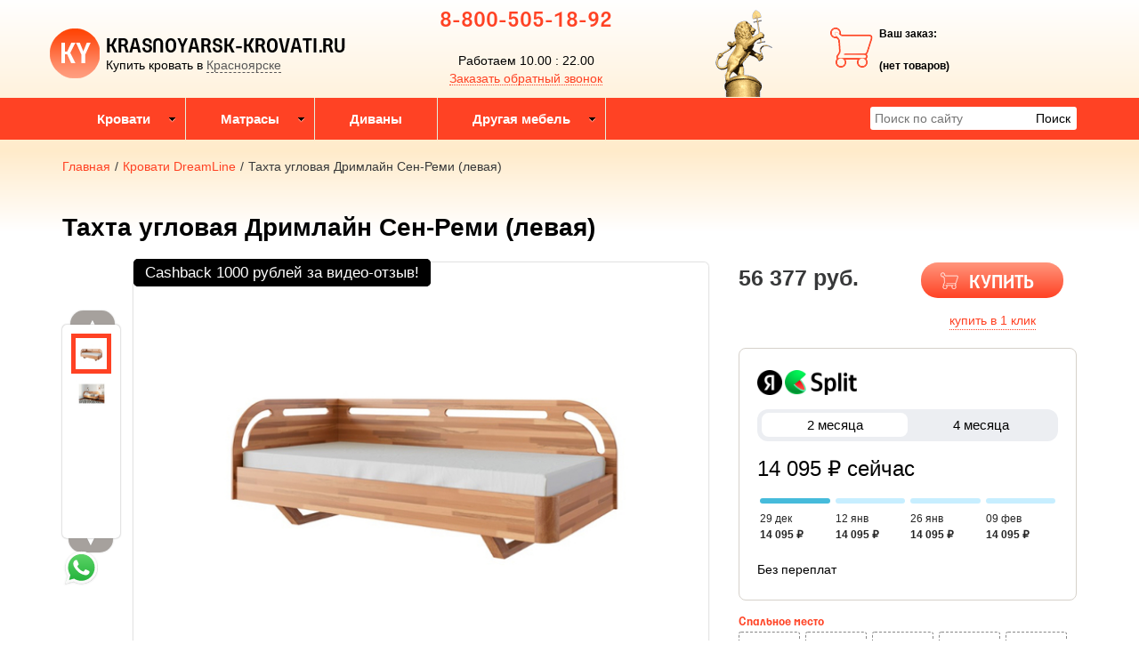

--- FILE ---
content_type: text/html; charset=utf-8
request_url: https://krasnoyarsk-krovati.ru/product/tahta-uglovaya-drimlajn-sen-remi-bokovaya-spinka-levaya
body_size: 18227
content:

<!DOCTYPE html>
<html lang="ru-RU">
<head>
    <meta charset="utf-8">
    <meta http-equiv="X-UA-Compatible" content="IE=edge">
    <meta name="viewport" content="width=device-width, initial-scale=1, maximum-scale=1, user-scalable=no">

    <meta name="csrf-param" content="_csrf-frontend">
<meta name="csrf-token" content="VBemN-mO7KSOfyHUA4cg-Yyfb3GGNxEtCP7IOjEcMyM3f-UEoPrc6t05R4VN0HbB1K9YJvJVI1pKrKJ-dEZERw==">
    <title>Тахта угловая Дримлайн Сен-Реми (левая)  купить по низкой цене в интернет-магазине в Красноярске. Доставка, скидки, отзывы</title>
    <link rel="icon" href="/favicon.ico" type="image/x-icon">
    <link rel="shortcut icon" href="/favicon.ico" type="image/x-icon">

            <link rel="canonical" href="/product/tahta-uglovaya-drimlajn-sen-remi-bokovaya-spinka-levaya"/>
    
    <meta name="google-site-verification" content="X6mzl0CWy0jXH6qYJyktx4XMBe6rYq2ylKdyCARvH4A"/>
    <meta name='yandex-verification' content="f2d0f42ebc5b081b"/>

    <script type="text/javascript">
        var agreementUrl = '';
    </script>

    <meta name="description" content="Интернет-магазин KRASNOYARSK-KROVATI.RU предлагает ✅ Тахта угловая Дримлайн Сен-Реми (левая) . Быстрая доставка с оплатой при получении в Красноярске и в регионах России.  📞 8-800-505-18-92">
<meta name="keywords" content="Кровати в Красноярске, купить кровать в Красноярске, односпальные кровати в Красноярске.">
<meta property="og:type" content="website">
<meta property="og:url" content="https://krasnoyarsk-krovati.ru/product/tahta-uglovaya-drimlajn-sen-remi-bokovaya-spinka-levaya/">
<meta property="og:image" content="https://krasnoyarsk-krovati.ru/images/og/39a54234db510590aaa3ef2f7894176bf9e51fa5.jpg">
<meta property="og:image:width" content="1200">
<meta property="og:image:height" content="630">
<meta property="og:title" content="Тахта угловая Дримлайн Сен-Реми (левая)  купить по низкой цене в интернет-магазине в Красноярске. Доставка, скидки, отзывы">
<meta property="og:description" content="Интернет-магазин KRASNOYARSK-KROVATI.RU предлагает ✅ Тахта угловая Дримлайн Сен-Реми (левая) . Быстрая доставка с оплатой при получении в Красноярске и в регионах России.  📞 8-800-505-18-92">
<meta property="og:image:secure_url" content="https://krasnoyarsk-krovati.ru/images/og/39a54234db510590aaa3ef2f7894176bf9e51fa5.jpg">
<link href="/assets/css-compress/322503678e296acc1d5aea618dfc13d6.css?v=1739104824" rel="stylesheet">
<script src="/assets/js-compress/f68dae6a74e8a73e4686c74487148d02.js?v=1739103283"></script>
<script>var yandexGoalParams={"ya_goal_id":null,"ya_goal_call_form":null,"ya_goal_one_click_order":null};</script></head>
<body>

<a title="Наверх" class="scrollup"></a>
<div class="overlay"></div>

<div class="container-fluid">
    <div class="row">
        
<div class="cities_modal_wrapper">
    <div class="mask"></div>

    <div class="cities_body">
        <div class="cities_header">
            Выберите ваш город

            <a href="#" class="close_cities_modal cities_x">X</a>
        </div>

        <hr>

        <div class="cities_content">
            <div class="row">
                <div class="col-md-6 col-sm-6"><div>
    <span data-name="Красноярске" data-cookie="krasnoyarsk" data-user-ip="3.147.81.186"
          class="select_city selected city-active">
        Красноярск    </span>
</div></div>
                <div class="col-md-6 col-sm-6"></div>
            </div>
        </div>
    </div>
</div>
<div class="header-bg"></div>

<div class="visible-xs-block visible-sm-block header_mobile col-md-12 padding-left-0">
    <div class="mobile-header-menu">
        <span class="hamburger-btn-menu js-open-mobile-sidebar" data-active-class="active-menu">
            <span class="line top"></span>
            <span class="line center"></span>
            <span class="line bottom"></span>
        </span>

        <div class="logo-title">
            <a href="/">KRASNOYARSK-KROVATI.RU</a>        </div>

        <div class="mobile-header-menu-icon-btns">
            <div class="map-marker">
                <i class="fa fa-map-marker js-map-marker" data-name="Красноярск"></i>
            </div>

            <div class="search-button">
                <a href="#" class="searchBtn">
                    <span class="fa fa-search"></span>
                </a>
            </div>
        </div>
    </div>

    <div class="row mobile_search_form_wrapper">
        <form id="w2" class="mobile_search_form" action="/search" method="get">        <div class="col-md-10">
            <input type="text" id="filters-searchtext" name="filters[searchText]" placeholder="Поиск по сайту">        </div>

        <div class="col-md-2">
            <input type="submit" class="btn search_btn" value="Поиск">        </div>
        </form>    </div>
</div>

<header class="container ">
    <div class="row">
        <div class="col-md-4 logo text-center visible-lg-block visible-md-block">
    <div class="row">
                    <a href="/">
                <div class="logo-image"></div>
            </a>
        
        <span class="city_widget" data-city="Красноярск">Купить кровать в <span>Красноярске</span></span>    </div>
</div>

<div class="col-md-3 phone text-center visible-lg-block visible-md-block">
            <p style="margin-top: -20px;">
            <a href="tel:8-800-505-18-92">8-800-505-18-92</a>        </p>
    
    <div>
        Работаем 10.00 : 22.00    </div>

    <a href="#callback" class="callback_header_btn" title="Обратный звонок">Заказать обратный звонок</a>
</div>
<div class="col-md-2 memorial text-center visible-lg-block visible-md-block">
    <div></div>
</div>
<div class="col-md-2 bascket text-center visible-md-block visible-lg-block">
    
<p>Ваш заказ:</p>

<div id="head_cart">
            <p><span id="shpcrtgc">(нет товаров)</span></p>
    </div></div>

<div class="cart_wrapper">
    <div class="mask"></div>

    <div class="cart_body visible-md-block visible-lg-block">
        <div class="cart_header">
            <strong>Ваша корзина</strong>
            <a href="#" class="close_cart cart_x">X</a>
        </div>

        <div class="cart_content"></div>
    </div>

    <div class="visible-xs-block visible-sm-block mobile_cart_body text-center">
        <div class="col-md-4 text-center cart_content">
            <span>Товар добавлен в корзину</span>
            <a href="/cart" class="btn">Оформить заказ</a>
        </div>
    </div>
</div>    </div>
</header>

<!-- Десктопное меню -->
<div class="b-main-menu headerNavigation visible-md visible-lg">
    <div class="container">
        <div class="col-md-9 visible-md visible-lg" itemscope="" itemtype="http://schema.org/SiteNavigationElement">
            <div class="visible-lg-block visible-md-block">
                
<ul class="mega-menu" id="mega-menu">
    
<li>
    <a itemprop="name" href="/">
        Кровати        <meta itemprop="url" href="/" />
    </a>

    
<ul>
    
<li>
    <a itemprop="name" href="/">
        По материалу        <meta itemprop="url" href="/" />
    </a>

    
<ul>
    
<li>
    <a itemprop="name" href="/category/derevyannye-krovati">
        Деревянные кровати        <meta itemprop="url" href="/category/derevyannye-krovati" />
    </a>

    </li>
<li>
    <a itemprop="name" href="/category/kozhanye-krovati">
        Кожаные кровати        <meta itemprop="url" href="/category/kozhanye-krovati" />
    </a>

    </li>
<li>
    <a itemprop="name" href="/category/metallicheskie-krovati">
        Металлические кровати        <meta itemprop="url" href="/category/metallicheskie-krovati" />
    </a>

    </li>
<li>
    <a itemprop="name" href="/category/krovati-iz-tkani">
        Кровати из ткани        <meta itemprop="url" href="/category/krovati-iz-tkani" />
    </a>

    </li></ul></li>
<li>
    <a itemprop="name" href="/">
        По размеру        <meta itemprop="url" href="/" />
    </a>

    
<ul>
    
<li>
    <a itemprop="name" href="/category/krovati-90x200">
        Кровати 90x200        <meta itemprop="url" href="/category/krovati-90x200" />
    </a>

    </li>
<li>
    <a itemprop="name" href="/category/polutorospal-nye-krovati-120x200">
        Кровати 120x200        <meta itemprop="url" href="/category/polutorospal-nye-krovati-120x200" />
    </a>

    </li>
<li>
    <a itemprop="name" href="/category/krovati-140x200">
        Кровати 140x200        <meta itemprop="url" href="/category/krovati-140x200" />
    </a>

    </li>
<li>
    <a itemprop="name" href="/category/krovati-160x200">
        Кровати 160x200        <meta itemprop="url" href="/category/krovati-160x200" />
    </a>

    </li>
<li>
    <a itemprop="name" href="/category/krovati-180x200">
        Кровати 180x200        <meta itemprop="url" href="/category/krovati-180x200" />
    </a>

    </li>
<li>
    <a itemprop="name" href="/category/krovati-200x200">
        Кровати 200x200        <meta itemprop="url" href="/category/krovati-200x200" />
    </a>

    </li></ul></li>
<li>
    <a itemprop="name" href="/">
        По модели        <meta itemprop="url" href="/" />
    </a>

    
<ul>
    
<li>
    <a itemprop="name" href="/category/kruglye-krovati">
        Круглые кровати        <meta itemprop="url" href="/category/kruglye-krovati" />
    </a>

    </li>
<li>
    <a itemprop="name" href="/category/krovati-dvuspal-nye">
        Кровати двуспальные        <meta itemprop="url" href="/category/krovati-dvuspal-nye" />
    </a>

    </li>
<li>
    <a itemprop="name" href="/category/krovati-s-yashikami">
        Кровати с ящиками        <meta itemprop="url" href="/category/krovati-s-yashikami" />
    </a>

    </li>
<li>
    <a itemprop="name" href="/category/pod-emnye-krovati">
        Подъёмные кровати        <meta itemprop="url" href="/category/pod-emnye-krovati" />
    </a>

    </li>
<li>
    <a itemprop="name" href="/category/deshevye-krovati">
        Дешевые кровати        <meta itemprop="url" href="/category/deshevye-krovati" />
    </a>

    </li></ul></li></ul></li>
<li>
    <a itemprop="name" href="/">
        Матрасы        <meta itemprop="url" href="/" />
    </a>

    
<ul>
    
<li>
    <a itemprop="name" href="/category/matrasy-lummiko">
        Матрасы Сонум        <meta itemprop="url" href="/category/matrasy-lummiko" />
    </a>

    </li>
<li>
    <a itemprop="name" href="/category/matrasy-mir-matrasov">
        Фабрика Мир матрасов        <meta itemprop="url" href="/category/matrasy-mir-matrasov" />
    </a>

    </li>
<li>
    <a itemprop="name" href="/category/matrasy-rajton">
        Матрасы Райтон        <meta itemprop="url" href="/category/matrasy-rajton" />
    </a>

    </li>
<li>
    <a itemprop="name" href="/category/matrasy">
        Матрасы Орматек        <meta itemprop="url" href="/category/matrasy" />
    </a>

    </li>
<li>
    <a itemprop="name" href="/category/matrasy-dreamline">
        Матрасы DreamLine        <meta itemprop="url" href="/category/matrasy-dreamline" />
    </a>

    </li>
<li>
    <a itemprop="name" href="/category/matrasy-serta">
        Матрасы Serta        <meta itemprop="url" href="/category/matrasy-serta" />
    </a>

    </li>
<li>
    <a itemprop="name" href="/category/matrasy-premium-klassa">
        Матрасы премиум класса        <meta itemprop="url" href="/category/matrasy-premium-klassa" />
    </a>

    </li>
<li>
    <a itemprop="name" href="/category/matrasy-kruglye">
        Матрасы круглые        <meta itemprop="url" href="/category/matrasy-kruglye" />
    </a>

    </li>
<li>
    <a itemprop="name" href="/category/matrasy-ekonom">
        Матрасы эконом        <meta itemprop="url" href="/category/matrasy-ekonom" />
    </a>

    </li>
<li>
    <a itemprop="name" href="/category/namatrasniki">
        Наматрасники        <meta itemprop="url" href="/category/namatrasniki" />
    </a>

    </li>
<li>
    <a itemprop="name" href="/category/podushki">
        Подушки        <meta itemprop="url" href="/category/podushki" />
    </a>

    </li>
<li>
    <a itemprop="name" href="/category/odeyala">
        Одеяла        <meta itemprop="url" href="/category/odeyala" />
    </a>

    </li>
<li>
    <a itemprop="name" href="/category/postelnoe-bel-e">
        Постельное белье        <meta itemprop="url" href="/category/postelnoe-bel-e" />
    </a>

    </li></ul></li>
<li>
    <a itemprop="name" href="/category/divany ">
        Диваны          <meta itemprop="url" href="/category/divany " />
    </a>

    </li>
<li>
    <a itemprop="name" href="/">
        Другая мебель        <meta itemprop="url" href="/" />
    </a>

    
<ul>
    
<li>
    <a itemprop="name" href="/category/kresla-krovati">
        Кресла-кровати        <meta itemprop="url" href="/category/kresla-krovati" />
    </a>

    </li>
<li>
    <a itemprop="name" href="/category/tumby-prikrovatnye">
        Тумбы        <meta itemprop="url" href="/category/tumby-prikrovatnye" />
    </a>

    </li>
<li>
    <a itemprop="name" href="/category/komody  ">
        Комоды           <meta itemprop="url" href="/category/komody  " />
    </a>

    </li>
<li>
    <a itemprop="name" href="/category/shkafy">
        Шкафы        <meta itemprop="url" href="/category/shkafy" />
    </a>

    </li>
<li>
    <a itemprop="name" href="/category/ortopedicheskie-reshetki ">
        Основания        <meta itemprop="url" href="/category/ortopedicheskie-reshetki " />
    </a>

    </li>
<li>
    <a itemprop="name" href="/category/tualetnye-stoliki">
        Туалетные столики        <meta itemprop="url" href="/category/tualetnye-stoliki" />
    </a>

    </li></ul></li></ul>            </div>

            
    <div class="text-center hidden-lg hidden-md">
        <select name="select_navigation" class="select_navigation select_href">
            <option value="#">--- Меню ---</option>
            
    <option value="" >Кровати</option>



    
    <option value="" >По материалу</option>



    
    <option value="/category/derevyannye-krovati" >Деревянные кровати</option>



    <option value="/category/kozhanye-krovati" >Кожаные кровати</option>



    <option value="/category/metallicheskie-krovati" >Металлические кровати</option>



    <option value="/category/krovati-iz-tkani" >Кровати из ткани</option>



    <option value="" >По размеру</option>



    
    <option value="/category/krovati-90x200" >Кровати 90x200</option>



    <option value="/category/polutorospal-nye-krovati-120x200" >Кровати 120x200</option>



    <option value="/category/krovati-140x200" >Кровати 140x200</option>



    <option value="/category/krovati-160x200" >Кровати 160x200</option>



    <option value="/category/krovati-180x200" >Кровати 180x200</option>



    <option value="/category/krovati-200x200" >Кровати 200x200</option>



    <option value="" >По модели</option>



    
    <option value="/category/kruglye-krovati" >Круглые кровати</option>



    <option value="/category/krovati-dvuspal-nye" >Кровати двуспальные</option>



    <option value="/category/krovati-s-yashikami" >Кровати с ящиками</option>



    <option value="/category/pod-emnye-krovati" >Подъёмные кровати</option>



    <option value="/category/deshevye-krovati" >Дешевые кровати</option>



    <option value="" >Матрасы</option>



    
    <option value="/category/matrasy-lummiko" >Матрасы Сонум</option>



    <option value="/category/matrasy-mir-matrasov" >Фабрика Мир матрасов</option>



    <option value="/category/matrasy-rajton" >Матрасы Райтон</option>



    <option value="/category/matrasy" >Матрасы Орматек</option>



    <option value="/category/matrasy-dreamline" >Матрасы DreamLine</option>



    <option value="/category/matrasy-serta" >Матрасы Serta</option>



    <option value="/category/matrasy-premium-klassa" >Матрасы премиум класса</option>



    <option value="/category/matrasy-kruglye" >Матрасы круглые</option>



    <option value="/category/matrasy-ekonom" >Матрасы эконом</option>



    <option value="/category/namatrasniki" >Наматрасники</option>



    <option value="/category/podushki" >Подушки</option>



    <option value="/category/odeyala" >Одеяла</option>



    <option value="/category/postelnoe-bel-e" >Постельное белье</option>



    <option value="/category/divany " >Диваны  </option>



    <option value="" >Другая мебель</option>



    
    <option value="/category/kresla-krovati" >Кресла-кровати</option>



    <option value="/category/tumby-prikrovatnye" >Тумбы</option>



    <option value="/category/komody  " >Комоды   </option>



    <option value="/category/shkafy" >Шкафы</option>



    <option value="/category/ortopedicheskie-reshetki " >Основания</option>



    <option value="/category/tualetnye-stoliki" >Туалетные столики</option>


        </select>
    </div>
        </div>

        <div class="col-md-3 visible-lg-inline-block">
            <form id="w3" class="top_search_form" action="/search" method="get">
            <input type="text" id="filters-searchtext" name="filters[searchText]" placeholder="Поиск по сайту">            <input type="submit" class="btn search_btn" value="Поиск">
            </form>        </div>
    </div>
</div>
        <div class="main ">
            
            <div class="clearfix"></div>

            <div class="container page-content">
                <div class="row">
                                            <div class="col-md-12">
                            
    <div class="b-breadcrumbs visible-lg-block visible-md-block">
        <ul itemscope="" itemtype="http://schema.org/BreadcrumbList">
            <li itemprop="itemListElement" itemscope="" itemtype="http://schema.org/ListItem">
                <a href="https://krasnoyarsk-krovati.ru" itemprop="item">
                    Главная                    <meta itemprop="name" content="KRASNOYARSK-KROVATI.RU"/>
                </a>
                <meta itemprop="position" content="1" />
            </li>
            <li>/</li>
            
    <li itemprop="itemListElement" itemscope="" itemtype="http://schema.org/ListItem">
        <a href="https://krasnoyarsk-krovati.ru/category/krovati-dreamline" itemprop="item">
            <span itemprop="name">Кровати DreamLine</span>
        </a>
        <meta itemprop="position" content="2"/>
    </li>
    <li>/</li>


    <li itemprop="itemListElement" itemscope="" itemtype="http://schema.org/ListItem">
        <span itemprop="name">Тахта угловая Дримлайн Сен-Реми (левая) </span>
        <meta itemprop="position" content="3"/>
    </li>

        </ul>

        <div class="clearfix"></div>
    </div>


                            
<section class="clearfix details" itemscope itemtype="https://schema.org/Product">
    <form action="#" class="form_buy_product detailed_form">
        <input type="hidden" name="title" value="Тахта угловая Дримлайн Сен-Реми (левая) ">

        <div class="form_header">
                            <a class="go_back visible-xs-inline-block visible-sm-inline-block" href="/category/krovati-dreamline"><span></span></a>            
            <h1 class="product_h1 text-center" itemprop="name">Тахта угловая Дримлайн Сен-Реми (левая) </h1>

            
            <div class="clearfix"></div>

            <div class="col-md-8">
                <div class="row">
                    
<div class="product-stickers-place">
    <div class="product-sticker product-sticker-cashback">
        <span class="product-sticker-title">Cashback <span class="product-sticker-title__sum">1000 рублей </span>за видео-отзыв!</span>
        <div class="product-sticker-popup">
            Пришлите видео-отзыв о купленном у нас товаре на почту info@postelli.ru и получите CashBack на мобильный телефон в размере 1000 руб.!
            <br />
            Обязательные условия получения денежного приза за видеоотзыв: Продолжительность ролика не менее 1 минуты; 3-4 фотографии товара; Товар, приобретенный в интернет-магазине должен быть отчетливо виден.
        </div>
    </div>
</div>

<div class="connected-carousels visible-md-block visible-lg-block ">
    <input type="hidden" name="img" value="39a54234db510590aaa3ef2f7894176bf9e51fa5.jpg">
            <div class="navigation visible-md-inline-block visible-lg-inline-block">
            <a href="#" class="prev prev-navigation inactive" data-jcarouselcontrol="true">&#9650;</a>
            <a href="#" class="next next-navigation" data-jcarouselcontrol="true">&#9660;</a>
            <div class="carousel carousel-navigation">
                <ul id="thumbs">
                    
<li style="position: relative">
            <img src="/images/src/39a54234db510590aaa3ef2f7894176bf9e51fa5.jpg" srcset="/images/21/39a54234db510590aaa3ef2f7894176bf9e51fa5.jpg 1920w" width="45" height="45" alt="Тахта угловая Дримлайн Сен-Реми (боковая спинка левая) " title="Тахта угловая Дримлайн Сен-Реми (боковая спинка левая) " sizes="1920px">    </li>
<li style="position: relative">
            <img src="/images/src/a6d8510138e2dfa7b51f57fb516679285cd4c3f3.jpg" srcset="/images/21/a6d8510138e2dfa7b51f57fb516679285cd4c3f3.jpg 1920w" width="45" height="45" alt="Тахта угловая Дримлайн Сен-Реми (боковая спинка левая) " title="Тахта угловая Дримлайн Сен-Реми (боковая спинка левая) " sizes="1920px">    </li>                </ul>
            </div>
        </div>

    
    <div class="stage col-md-10">
        <div class="carousel carousel-stage">
            <ul>
                <li>
    <div class="preloader"></div>

    <a rel="product_gallery" class="fancy" href="/images/22/39a54234db510590aaa3ef2f7894176bf9e51fa5.jpg" title="Тахта угловая Дримлайн Сен-Реми (боковая спинка левая) ">
                    <img src="/images/src/39a54234db510590aaa3ef2f7894176bf9e51fa5.jpg" srcset="/images/23/39a54234db510590aaa3ef2f7894176bf9e51fa5.jpg 1920w" width="100%" alt="Тахта угловая Дримлайн Сен-Реми (боковая спинка левая) " title="Тахта угловая Дримлайн Сен-Реми (боковая спинка левая) " sizes="1920px">            </a>
</li><li>
    <div class="preloader"></div>

    <a rel="product_gallery" class="fancy" href="/images/22/a6d8510138e2dfa7b51f57fb516679285cd4c3f3.jpg" title="Тахта угловая Дримлайн Сен-Реми (боковая спинка левая) ">
                    <img src="/images/src/a6d8510138e2dfa7b51f57fb516679285cd4c3f3.jpg" srcset="/images/23/a6d8510138e2dfa7b51f57fb516679285cd4c3f3.jpg 1920w" width="100%" alt="Тахта угловая Дримлайн Сен-Реми (боковая спинка левая) " title="Тахта угловая Дримлайн Сен-Реми (боковая спинка левая) " sizes="1920px">            </a>
</li>            </ul>
        </div>
    </div>
</div>

<div id="product_photos" class="carousel visible-xs-block visible-sm-block" data-ride="carousel" data-interval="false">
    <div class="carousel-inner">
        
<div class="item active">
            <img src="/images/src/39a54234db510590aaa3ef2f7894176bf9e51fa5.jpg" srcset="/images/23/39a54234db510590aaa3ef2f7894176bf9e51fa5.jpg 1920w" width="100%" alt="Тахта угловая Дримлайн Сен-Реми (боковая спинка левая) " title="Тахта угловая Дримлайн Сен-Реми (боковая спинка левая) " sizes="1920px">    </div>

<div class="item ">
            <img src="/images/src/a6d8510138e2dfa7b51f57fb516679285cd4c3f3.jpg" srcset="/images/23/a6d8510138e2dfa7b51f57fb516679285cd4c3f3.jpg 1920w" width="100%" alt="Тахта угловая Дримлайн Сен-Реми (боковая спинка левая) " title="Тахта угловая Дримлайн Сен-Реми (боковая спинка левая) " sizes="1920px">    </div>
    </div>

    <a class="left carousel-control" href="#product_photos" role="button" data-slide="prev">
        <span class="fa fa-chevron-left" aria-hidden="true"></span>
    </a>
    <a class="right carousel-control" href="#product_photos" role="button" data-slide="next">
        <span class="fa fa-chevron-right" aria-hidden="true"></span>
    </a>
</div>

                </div>

                <div class="clearfix"></div>

                
<div class="ya-share2 ya-share2_inited"
     data-services="collections,vkontakte,facebook,odnoklassniki,moimir,whatsapp,telegram">
    <div class="ya-share2__container ya-share2__container_size_m ya-share2__container_color-scheme_normal ya-share2__container_shape_normal">
        <ul class="ya-share2__list ya-share2__list_direction_horizontal">
            <li class="ya-share2__item ya-share2__item_service_collections"><a class="ya-share2__link"
                                                                               href="https://yandex.ru/collections/share/?url=https%3A%2F%2Fkrasnoyarsk-krovati.ru%2Fproduct%2Ftahta-uglovaya-drimlajn-sen-remi-bokovaya-spinka-levaya&amp;description=%D0%9A%D1%80%D0%BE%D0%B2%D0%B0%D1%82%D1%8C%20%D0%9A%D0%BE%D1%80%D0%BE%D0%B1%20%D1%81%20%D0%BF%2F%D0%BC%20%D1%81%20%D0%B1%D0%BE%D1%80%D1%82%D0%B0%D0%BC%D0%B8%20180%D1%85200%20%D0%BA%D1%83%D0%BF%D0%B8%D1%82%D1%8C%20%D0%BF%D0%BE%20%D0%BD%D0%B8%D0%B7%D0%BA%D0%BE%D0%B9%20%D1%86%D0%B5%D0%BD%D0%B5%20%D0%B2%20%D0%B8%D0%BD%D1%82%D0%B5%D1%80%D0%BD%D0%B5%D1%82-%D0%BC%D0%B0%D0%B3%D0%B0%D0%B7%D0%B8%D0%BD%D0%B5%20%D0%B2%20%D0%A1%D0%B0%D0%BD%D0%BA%D1%82-%D0%9F%D0%B5%D1%82%D0%B5%D1%80%D0%B1%D1%83%D1%80%D0%B3%D0%B5.%20%D0%94%D0%BE%D1%81%D1%82%D0%B0%D0%B2%D0%BA%D0%B0%2C%20%D1%81%D0%BA%D0%B8%D0%B4%D0%BA%D0%B8%2C%20%D0%BE%D1%82%D0%B7%D1%8B%D0%B2%D1%8B.&amp;utm_source=share2"
                                                                               rel="nofollow noopener" target="_blank"
                                                                               title="Яндекс.Коллекции"><span
                            class="ya-share2__badge"><span class="ya-share2__icon"></span></span><span
                            class="ya-share2__title">Яндекс.Коллекции</span></a></li>
            <li class="ya-share2__item ya-share2__item_service_vkontakte"><a class="ya-share2__link"
                                                                             href="https://vk.com/share.php?url=https%3A%2F%2Fkrasnoyarsk-krovati.ru%2Fproduct%2Ftahta-uglovaya-drimlajn-sen-remi-bokovaya-spinka-levaya&amp;title=%D0%9A%D1%80%D0%BE%D0%B2%D0%B0%D1%82%D1%8C%20%D0%9A%D0%BE%D1%80%D0%BE%D0%B1%20%D1%81%20%D0%BF%2F%D0%BC%20%D1%81%20%D0%B1%D0%BE%D1%80%D1%82%D0%B0%D0%BC%D0%B8%20180%D1%85200%20%D0%BA%D1%83%D0%BF%D0%B8%D1%82%D1%8C%20%D0%BF%D0%BE%20%D0%BD%D0%B8%D0%B7%D0%BA%D0%BE%D0%B9%20%D1%86%D0%B5%D0%BD%D0%B5%20%D0%B2%20%D0%B8%D0%BD%D1%82%D0%B5%D1%80%D0%BD%D0%B5%D1%82-%D0%BC%D0%B0%D0%B3%D0%B0%D0%B7%D0%B8%D0%BD%D0%B5%20%D0%B2%20%D0%A1%D0%B0%D0%BD%D0%BA%D1%82-%D0%9F%D0%B5%D1%82%D0%B5%D1%80%D0%B1%D1%83%D1%80%D0%B3%D0%B5.%20%D0%94%D0%BE%D1%81%D1%82%D0%B0%D0%B2%D0%BA%D0%B0%2C%20%D1%81%D0%BA%D0%B8%D0%B4%D0%BA%D0%B8%2C%20%D0%BE%D1%82%D0%B7%D1%8B%D0%B2%D1%8B.&amp;utm_source=share2"
                                                                             rel="nofollow noopener" target="_blank"
                                                                             title="ВКонтакте"><span
                            class="ya-share2__badge"><span class="ya-share2__icon"></span></span><span
                            class="ya-share2__title">ВКонтакте</span></a></li>
            <li class="ya-share2__item ya-share2__item_service_facebook"><a class="ya-share2__link"
                                                                            href="https://www.facebook.com/sharer.php?src=sp&amp;u=https%3A%2F%2Fkrasnoyarsk-krovati.ru%2Fproduct%2Ftahta-uglovaya-drimlajn-sen-remi-bokovaya-spinka-levaya&amp;title=%D0%9A%D1%80%D0%BE%D0%B2%D0%B0%D1%82%D1%8C%20%D0%9A%D0%BE%D1%80%D0%BE%D0%B1%20%D1%81%20%D0%BF%2F%D0%BC%20%D1%81%20%D0%B1%D0%BE%D1%80%D1%82%D0%B0%D0%BC%D0%B8%20180%D1%85200%20%D0%BA%D1%83%D0%BF%D0%B8%D1%82%D1%8C%20%D0%BF%D0%BE%20%D0%BD%D0%B8%D0%B7%D0%BA%D0%BE%D0%B9%20%D1%86%D0%B5%D0%BD%D0%B5%20%D0%B2%20%D0%B8%D0%BD%D1%82%D0%B5%D1%80%D0%BD%D0%B5%D1%82-%D0%BC%D0%B0%D0%B3%D0%B0%D0%B7%D0%B8%D0%BD%D0%B5%20%D0%B2%20%D0%A1%D0%B0%D0%BD%D0%BA%D1%82-%D0%9F%D0%B5%D1%82%D0%B5%D1%80%D0%B1%D1%83%D1%80%D0%B3%D0%B5.%20%D0%94%D0%BE%D1%81%D1%82%D0%B0%D0%B2%D0%BA%D0%B0%2C%20%D1%81%D0%BA%D0%B8%D0%B4%D0%BA%D0%B8%2C%20%D0%BE%D1%82%D0%B7%D1%8B%D0%B2%D1%8B.&amp;utm_source=share2"
                                                                            rel="nofollow noopener" target="_blank"
                                                                            title="Facebook"><span
                            class="ya-share2__badge"><span class="ya-share2__icon"></span></span><span
                            class="ya-share2__title">Facebook</span></a></li>
            <li class="ya-share2__item ya-share2__item_service_odnoklassniki"><a class="ya-share2__link"
                                                                                 href="https://connect.ok.ru/offer?url=https%3A%2F%2Fkrasnoyarsk-krovati.ru%2Fproduct%2Ftahta-uglovaya-drimlajn-sen-remi-bokovaya-spinka-levaya&amp;title=%D0%9A%D1%80%D0%BE%D0%B2%D0%B0%D1%82%D1%8C%20%D0%9A%D0%BE%D1%80%D0%BE%D0%B1%20%D1%81%20%D0%BF%2F%D0%BC%20%D1%81%20%D0%B1%D0%BE%D1%80%D1%82%D0%B0%D0%BC%D0%B8%20180%D1%85200%20%D0%BA%D1%83%D0%BF%D0%B8%D1%82%D1%8C%20%D0%BF%D0%BE%20%D0%BD%D0%B8%D0%B7%D0%BA%D0%BE%D0%B9%20%D1%86%D0%B5%D0%BD%D0%B5%20%D0%B2%20%D0%B8%D0%BD%D1%82%D0%B5%D1%80%D0%BD%D0%B5%D1%82-%D0%BC%D0%B0%D0%B3%D0%B0%D0%B7%D0%B8%D0%BD%D0%B5%20%D0%B2%20%D0%A1%D0%B0%D0%BD%D0%BA%D1%82-%D0%9F%D0%B5%D1%82%D0%B5%D1%80%D0%B1%D1%83%D1%80%D0%B3%D0%B5.%20%D0%94%D0%BE%D1%81%D1%82%D0%B0%D0%B2%D0%BA%D0%B0%2C%20%D1%81%D0%BA%D0%B8%D0%B4%D0%BA%D0%B8%2C%20%D0%BE%D1%82%D0%B7%D1%8B%D0%B2%D1%8B.&amp;utm_source=share2"
                                                                                 rel="nofollow noopener" target="_blank"
                                                                                 title="Одноклассники"><span
                            class="ya-share2__badge"><span class="ya-share2__icon"></span></span><span
                            class="ya-share2__title">Одноклассники</span></a></li>
            <li class="ya-share2__item ya-share2__item_service_moimir"><a class="ya-share2__link"
                                                                          href="https://connect.mail.ru/share?url=https%3A%2F%2Fkrasnoyarsk-krovati.ru%2Fproduct%2Ftahta-uglovaya-drimlajn-sen-remi-bokovaya-spinka-levaya&amp;title=%D0%9A%D1%80%D0%BE%D0%B2%D0%B0%D1%82%D1%8C%20%D0%9A%D0%BE%D1%80%D0%BE%D0%B1%20%D1%81%20%D0%BF%2F%D0%BC%20%D1%81%20%D0%B1%D0%BE%D1%80%D1%82%D0%B0%D0%BC%D0%B8%20180%D1%85200%20%D0%BA%D1%83%D0%BF%D0%B8%D1%82%D1%8C%20%D0%BF%D0%BE%20%D0%BD%D0%B8%D0%B7%D0%BA%D0%BE%D0%B9%20%D1%86%D0%B5%D0%BD%D0%B5%20%D0%B2%20%D0%B8%D0%BD%D1%82%D0%B5%D1%80%D0%BD%D0%B5%D1%82-%D0%BC%D0%B0%D0%B3%D0%B0%D0%B7%D0%B8%D0%BD%D0%B5%20%D0%B2%20%D0%A1%D0%B0%D0%BD%D0%BA%D1%82-%D0%9F%D0%B5%D1%82%D0%B5%D1%80%D0%B1%D1%83%D1%80%D0%B3%D0%B5.%20%D0%94%D0%BE%D1%81%D1%82%D0%B0%D0%B2%D0%BA%D0%B0%2C%20%D1%81%D0%BA%D0%B8%D0%B4%D0%BA%D0%B8%2C%20%D0%BE%D1%82%D0%B7%D1%8B%D0%B2%D1%8B.&amp;utm_source=share2"
                                                                          rel="nofollow noopener" target="_blank"
                                                                          title="Мой Мир"><span
                            class="ya-share2__badge"><span class="ya-share2__icon"></span></span><span
                            class="ya-share2__title">Мой Мир</span></a></li>
            <li class="ya-share2__item ya-share2__item_service_whatsapp"><a class="ya-share2__link"
                                                                            href="https://api.whatsapp.com/send?text=%D0%9A%D1%80%D0%BE%D0%B2%D0%B0%D1%82%D1%8C%20%D0%9A%D0%BE%D1%80%D0%BE%D0%B1%20%D1%81%20%D0%BF%2F%D0%BC%20%D1%81%20%D0%B1%D0%BE%D1%80%D1%82%D0%B0%D0%BC%D0%B8%20180%D1%85200%20%D0%BA%D1%83%D0%BF%D0%B8%D1%82%D1%8C%20%D0%BF%D0%BE%20%D0%BD%D0%B8%D0%B7%D0%BA%D0%BE%D0%B9%20%D1%86%D0%B5%D0%BD%D0%B5%20%D0%B2%20%D0%B8%D0%BD%D1%82%D0%B5%D1%80%D0%BD%D0%B5%D1%82-%D0%BC%D0%B0%D0%B3%D0%B0%D0%B7%D0%B8%D0%BD%D0%B5%20%D0%B2%20%D0%A1%D0%B0%D0%BD%D0%BA%D1%82-%D0%9F%D0%B5%D1%82%D0%B5%D1%80%D0%B1%D1%83%D1%80%D0%B3%D0%B5.%20%D0%94%D0%BE%D1%81%D1%82%D0%B0%D0%B2%D0%BA%D0%B0%2C%20%D1%81%D0%BA%D0%B8%D0%B4%D0%BA%D0%B8%2C%20%D0%BE%D1%82%D0%B7%D1%8B%D0%B2%D1%8B.%20https%3A%2F%2Fkrasnoyarsk-krovati.ru%2Fproduct%2Ftahta-uglovaya-drimlajn-sen-remi-bokovaya-spinka-levaya&amp;utm_source=share2"
                                                                            rel="nofollow noopener" target="_blank"
                                                                            title="WhatsApp"><span
                            class="ya-share2__badge"><span class="ya-share2__icon"></span></span><span
                            class="ya-share2__title">WhatsApp</span></a></li>
            <li class="ya-share2__item ya-share2__item_service_telegram"><a class="ya-share2__link"
                                                                            href="https://t.me/share/url?url=https%3A%2F%2Fkrasnoyarsk-krovati.ru%2Fproduct%2Ftahta-uglovaya-drimlajn-sen-remi-bokovaya-spinka-levaya&amp;text=%D0%9A%D1%80%D0%BE%D0%B2%D0%B0%D1%82%D1%8C%20%D0%9A%D0%BE%D1%80%D0%BE%D0%B1%20%D1%81%20%D0%BF%2F%D0%BC%20%D1%81%20%D0%B1%D0%BE%D1%80%D1%82%D0%B0%D0%BC%D0%B8%20180%D1%85200%20%D0%BA%D1%83%D0%BF%D0%B8%D1%82%D1%8C%20%D0%BF%D0%BE%20%D0%BD%D0%B8%D0%B7%D0%BA%D0%BE%D0%B9%20%D1%86%D0%B5%D0%BD%D0%B5%20%D0%B2%20%D0%B8%D0%BD%D1%82%D0%B5%D1%80%D0%BD%D0%B5%D1%82-%D0%BC%D0%B0%D0%B3%D0%B0%D0%B7%D0%B8%D0%BD%D0%B5%20%D0%B2%20%D0%A1%D0%B0%D0%BD%D0%BA%D1%82-%D0%9F%D0%B5%D1%82%D0%B5%D1%80%D0%B1%D1%83%D1%80%D0%B3%D0%B5.%20%D0%94%D0%BE%D1%81%D1%82%D0%B0%D0%B2%D0%BA%D0%B0%2C%20%D1%81%D0%BA%D0%B8%D0%B4%D0%BA%D0%B8%2C%20%D0%BE%D1%82%D0%B7%D1%8B%D0%B2%D1%8B.&amp;utm_source=share2"
                                                                            rel="nofollow noopener" target="_blank"
                                                                            title="Telegram"><span
                            class="ya-share2__badge"><span class="ya-share2__icon"></span></span><span
                            class="ya-share2__title">Telegram</span></a></li>
        </ul>
    </div>
</div>
                                    
<div id="wrapper_tabs" class="tab1">
    
    <a class="tab1 description tab_nav" name="description" href="#description">Описание</a>
    <a class="tab2 delivery tab_nav" name="delivery" href="#delivery">Условия доставки</a>
    <a class="tab3 guarantee tab_nav" name="guarantee" href="#guarantee">Гарантии</a>
    <a class="tab4 questions tab_nav" name="questions" href="#questions">Задать вопрос</a>
    <a class="tab5 certificates tab_nav" name="certificates" href="#certificates">Сертификаты</a>
    <a class="tab6 reviews tab_nav anchor" name="reviews" href="#reviews">Отзывы</a>    
<div class="tab1 description tab_content">
    <div itemprop="description">
    <p>Тахта Сен-Реми с боковой спинкой по левой стороне, прекрасная альтернатива дивану. Комфорт, надежность и современный стиль - одни из главных характеристик тахты Сен-Реми. Дизайн тахты универсален для любого интерьера. Компактная модель подойдет даже для небольшой спльни.</p>

<p>&nbsp;</p>

<p><strong>Внешние габариты:</strong></p>

<table border="1" cellpadding="1" cellspacing="1" style="width:100%">
	<tbody>
		<tr>
			<td>по ширине</td>
			<td>по длине</td>
			<td>высота спинок</td>
			<td>высота до спального места</td>
		</tr>
		<tr>
			<td>+ 5 см</td>
			<td>+ 4 см</td>
			<td>76 см</td>
			<td>15 см</td>
		</tr>
	</tbody>
</table>

<p>&nbsp;</p>

<p>Кровать уже укомплектована надежным ортопедическим основанием с качественными ламелями.</p>

<p>Каркас из массива бука обеспечивает долговечность изделия. Массив схож по свойствам с дубом, поэтому он выдерживает механические воздействия, устойчив к влаге и надежно держит форму.</p>

<p>Матрас не входит в стоимость кровати, уровень залегания матраса - 7 см.</p>

<p>Выбрать и заказать матрас можно в нашем магазине.</p>

<p>&nbsp;</p>

<p><strong>Срок службы:</strong>&nbsp;15 лет.</p>

<p><strong>Гарантия:</strong> 2 года.</p>

<section class="faq-block">
<h2>&nbsp;</h2>

<h2>Часто задаваемые вопросы об угловой тахте из бука</h2>

<div class="faq-item">
<h3>В чем преимущества угловой тахты из бука?</h3>

<p>Угловая тахта из бука помогает рационально использовать пространство, особенно в небольших спальнях или студиях. Благодаря прочности буковой древесины она остаётся устойчивой и долговечной, сохраняя лёгкость дизайна.</p>
</div>

<div class="faq-item">
<h3>Можно ли выбрать сторону угловой части при заказе тахты?</h3>

<p>Да, обычно производители предлагают выбор направления угла &mdash; левое или правое. Это позволяет удобно вписать тахту в планировку комнаты и использовать каждый метр максимально эффективно.</p>
</div>

<div class="faq-item">
<h3>Подходит ли угловая тахта из бука для ежедневного сна?</h3>

<p>Да, при установке качественного ортопедического основания и матраса буковая тахта подходит для постоянного использования. Древесина бука обеспечивает прочность конструкции и комфорт при отдыхе.</p>
</div>
</section>
<script type="application/ld+json">
{
  "@context": "https://schema.org",
  "@type": "FAQPage",
  "mainEntity": [
    {
      "@type": "Question",
      "name": "В чем преимущества угловой тахты из бука?",
      "acceptedAnswer": {
        "@type": "Answer",
        "text": "Угловая тахта из бука помогает рационально использовать пространство, особенно в небольших спальнях или студиях. Благодаря прочности буковой древесины она остаётся устойчивой и долговечной, сохраняя лёгкость дизайна."
      }
    },
    {
      "@type": "Question",
      "name": "Можно ли выбрать сторону угловой части при заказе тахты?",
      "acceptedAnswer": {
        "@type": "Answer",
        "text": "Да, обычно производители предлагают выбор направления угла — левое или правое. Это позволяет удобно вписать тахту в планировку комнаты и использовать каждый метр максимально эффективно."
      }
    },
    {
      "@type": "Question",
      "name": "Подходит ли угловая тахта из бука для ежедневного сна?",
      "acceptedAnswer": {
        "@type": "Answer",
        "text": "Да, при установке качественного ортопедического основания и матраса буковая тахта подходит для постоянного использования. Древесина бука обеспечивает прочность конструкции и комфорт при отдыхе."
      }
    }
  ]
}
</script></div>


    <div class="desc-images">
                    
        <img class="img-responsive lazy" alt="Тахта угловая Дримлайн Сен-Реми (боковая спинка левая) " title="Тахта угловая Дримлайн Сен-Реми (боковая спинка левая) " data-original="/images/productDesc/a6d8510138e2dfa7b51f57fb516679285cd4c3f3.jpg">
        <meta itemprop="image" content="https://krasnoyarsk-krovati.ru/images/src/a6d8510138e2dfa7b51f57fb516679285cd4c3f3.jpg" />
    </div>

<div class="clearfix"></div>

<div class="buy-oneclick-wrap">
    <a href="#" class="buy-btn a-basket-click" data-id="25199">
        Купить в 1 клик
    </a>
</div>


    <div class="modifications">
        <h3>Все модификации:</h3>

        
<div class="clearfix">
    <div class="other-sizes">
        
<a href="/product/tahta-uglovaya-drimlajn-sen-remi-bokovaya-spinka-levaya/88581" type="button" data-id="203" data-category-id="12"
   class="btn btn-default">70x190</a>
<a href="/product/tahta-uglovaya-drimlajn-sen-remi-bokovaya-spinka-levaya/88583" type="button" data-id="204" data-category-id="12"
   class="btn btn-default">70x195</a>
<a href="/product/tahta-uglovaya-drimlajn-sen-remi-bokovaya-spinka-levaya/88585" type="button" data-id="205" data-category-id="12"
   class="btn btn-default">70x200</a>
<a href="/product/tahta-uglovaya-drimlajn-sen-remi-bokovaya-spinka-levaya/88586" type="button" data-id="81" data-category-id="12"
   class="btn btn-default">80x190</a>
<a href="/product/tahta-uglovaya-drimlajn-sen-remi-bokovaya-spinka-levaya/88589" type="button" data-id="82" data-category-id="12"
   class="btn btn-default">80x195</a>
<a href="/product/tahta-uglovaya-drimlajn-sen-remi-bokovaya-spinka-levaya/88591" type="button" data-id="83" data-category-id="12"
   class="btn btn-default">80x200</a>
<a href="/product/tahta-uglovaya-drimlajn-sen-remi-bokovaya-spinka-levaya/88593" type="button" data-id="84" data-category-id="12"
   class="btn btn-default">90x190</a>
<a href="/product/tahta-uglovaya-drimlajn-sen-remi-bokovaya-spinka-levaya/88596" type="button" data-id="85" data-category-id="12"
   class="btn btn-default">90x195</a>
<a href="/product/tahta-uglovaya-drimlajn-sen-remi-bokovaya-spinka-levaya/88597" type="button" data-id="86" data-category-id="12"
   class="btn btn-default">90x200</a>
<a href="/product/tahta-uglovaya-drimlajn-sen-remi-bokovaya-spinka-levaya/88599" type="button" data-id="177" data-category-id="12"
   class="btn btn-default">120x190</a>
<a href="/product/tahta-uglovaya-drimlajn-sen-remi-bokovaya-spinka-levaya/88602" type="button" data-id="179" data-category-id="12"
   class="btn btn-default">120x195</a>
<a href="/product/tahta-uglovaya-drimlajn-sen-remi-bokovaya-spinka-levaya/88603" type="button" data-id="89" data-category-id="12"
   class="btn btn-default">120x200</a>    </div>
</div>    </div>

    
<div class="information_block">
    <span class="block_title">Мы сделали для вас эту Кровать из:</span>
    <hr>
            <table class="table">
            <tr>
                <th>Материал</th>
                <th>Описание</th>
                <th>Состав</th>
            </tr>
                            <tr>
                    <td><b>Массив бука и ясеня</b></td>
                    <td><p>Сращенный мебельный щит из бука или ясеня.&nbsp;При производстве высококачественных мебельных щитов производится ручной подбор ламелей по их качеству, цвету и текстуре.</p>

<p>Древесина&nbsp;бука и ясеня имеет схожие параметры, твердая и плотная.</p>

<p>С эстетической точки зрения ясень имеет более выраженную, красивую текстуру, к заказу доступно большее количество цветов и &nbsp;он более влагоустойчив.&nbsp;</p>
</td>
                    <td><p>Плотность: &nbsp;720 кг/м3</p>

<p>Толщина щита: 1,8 - 3 см.</p>
</td>
                </tr>
                    </table>
        <hr>
    <div class="clearfix"></div>
</div>
</div>
<div class="tab2 delivery tab_content">
    <p>&nbsp; &nbsp; &nbsp; &nbsp; &nbsp; &nbsp; &nbsp; &nbsp; &nbsp; &nbsp; &nbsp; &nbsp; &nbsp; &nbsp; &nbsp; &nbsp; &nbsp; &nbsp; &nbsp; &nbsp; &nbsp; &nbsp; &nbsp; &nbsp; &nbsp; &nbsp; &nbsp; &nbsp; &nbsp; &nbsp; &nbsp; &nbsp; &nbsp; &nbsp; &nbsp;<img alt="" src="/images/5/e41d685d38a5f68229a5752c44818c468cecbcfd.jpg" style="width: 250px; height: 109px;" /></p>

<p><span style="color: rgb(255, 0, 0);">Заказы на мебель выполняются с предоплатой 50%.&nbsp;</span></p>

<p><span style="color: rgb(255, 0, 0);">Матрасы доставляются с оплатой при получении.&nbsp;</span></p>

<p><strong>Сроки изготовления мебели:</strong>&nbsp;25&nbsp;дней.</p>

<p><strong>Сроки доставки с производства до подъезда:</strong>&nbsp;8-9&nbsp;дней</p>

<p><strong>Стоимость доставки силами ТК ПЭК :</strong></p>

<p><em>Матрасы и наматрасники:&nbsp;&nbsp;стоимостью&nbsp;<span style="color: rgb(255, 0, 0);">до 10 т.р</span>. - 650 руб./шт.,&nbsp;<span style="color: rgb(255, 0, 0);">от 10 т.р.</span>&nbsp;- бесплатно.</em></p>

<p>Стоимость доставки<strong>&nbsp;<em>мебели</em>&nbsp;</strong>осуществляется силами<strong>&nbsp;ТК ПЭК по тарифам:&nbsp;</strong>рассчитывается индивидуально по запросу.</p>

<p><strong>Доставка за пределы города:</strong>&nbsp;&mdash; 30 руб. за 1 км.</p>

<p><strong>Занос на первый этаж:</strong>&nbsp;400 р.</p>

<p><strong>Подъем на лифте</strong>: 600 р. за 1 товар.</p>

<p><strong>Подъем на руках:</strong>&nbsp; занос на 1 этаж + далее 150 руб./этаж со 2-го за 1 товар.</p>

<p><strong>Сборка кроватей:</strong>&nbsp;10%</p>

<p><strong>Тумбы и комоды поставляются в собранном виде!</strong></p>
</div>
<div class="tab3 guarantee tab_content">
    <p><strong>Стандартные сроки гарантии:</strong></p>

<p>на&nbsp;все матрасы - 1,5 года;</p>

<p>на наматрасники и основания - 1,5 года;</p>

<p>на мебель - 2 года.</p>

<p>&nbsp;</p>

<p><strong>Сроки расширенной гарантии:</strong></p>

<p>на матрасы коллекции King Tradition - 30 лет;</p>

<p>на детские матрасы коллекции Junior, Baby, Organic - 5 лет;</p>

<p>на остальные матрасы - 10 лет.</p>

<p>&nbsp;</p>

<p><strong>Условия предоставления расширенной производственной гарантии</strong></p>

<p>Расширенная гарантия распространяется на пружины или проволоку, которые ослабли или лопнули проткнув поверхностные материалы. На беспружинные матрасы расширенная гарантия распространяется на производственные дефекты пен, входящих в состав данных матрасов.</p>

<p>Расширенная гарантия распространяется только при условии соблюдения инструкции по эксплуатации и уходу за матрасом, указанных в паспорте матраса.&nbsp;</p>
</div>
<div class="tab4 questions tab_content">
    
<section class="review">
    <h2>Вопросы о Тахта угловая Дримлайн Сен-Реми (левая) </h2>

    <ul>
                    <li class="default-review">Вопросов пока нет</li>
            </ul>

    <div class="form_question">
        <div class="form_question_wrapper">
            <a href="#" class="leave-review" data-form="leave-form-question">Оставить вопрос</a>

            <form name="form1" method="post" class="leave-form-question formQuestion">
                <div class="form-control">
                    <label>Ваше имя</label>
                    <input name="name" type="text" value="">
                </div>

                <div class="form-control">
                    <label>Email:</label>
                    <input name="email" type="text" value="">
                    <input name="product_id" type="hidden" size="50" value='25199'>
                </div>

                <div class="form-control textarea">
                    <label>Введите текст вопроса</label>
                    <textarea name="text"></textarea>
                </div>

                <div class="form-control checkbox">
                    <label for="agree">Обрабатывать личные данные</label>
                    <input type="checkbox" id="agree" class="agree" name="agree" value="1"/>
                </div>

                <div class="row" style="margin:15px 15px 0;">
                    <div class="col-md-12 alert alert-info">
                        Нажимая на кнопку "Обрабатывать личные данные", я даю
                        <a>согласие на обработку персональных данных</a>                    </div>
                </div>

                <div class="form-control button">
                    <input type="submit" class="send_question" value="Задать вопрос">
                </div>
            </form>
        </div>
    </div>
</section>
</div>
<div class="tab5 certificates tab_content">
    
<div class="page_conent page_certificates">
                    </div></div></div>
                    <div id="reviews">
                        
<section class="review">
    <h2>Отзывы о Тахта угловая Дримлайн Сен-Реми (левая) </h2>

            <p class="default-review">Отзывов пока нет</p>
    
    <div class="form_comment">
    <div class="form_comment_wrapper">
        <a href="#" class="leave-review" data-form="leave-review-form">Оставить отзыв</a>

        <form action="#" class="leave-review-form">
            <div class="form-control">
                <label>Ваше имя:</label>
                <input type="text" id="r-name">
            </div>

            <div class="form-control">
                <label>Email:</label>
                <input type="text" id="r-mail">
            </div>

            <div class="form-control textarea">
                <label>Текст отзыва:</label>
                <textarea rows="7" cols="40" id="r-msg"></textarea>
            </div>

            <input type="hidden" name="attachment_picture_ids" id="r-attachment-picture-ids">

            <div id="r-dropzone-files" class="dropzone custom-dropzone-style"></div>

            <br>

            <div class="form-control button">
                <input type="submit" value="отправить отзыв">
            </div>

            <div class="alert alert-danger comment_form_message" style="display:none; margin-bottom:-5px;"></div>

            <div class="clearfix"></div>
        </form>
    </div>
</div></section>                    </div>
                            </div>

            <div class="right_side col-md-4 font-style-normal product-cart product_short">
                
                <div class="row">
                    <div class="product_short col-md-6">
                        <div class="row">
                            
<div class="price js-price-product-card">
    <div class="product-does-not-exist"></div>
    
    <span class="no-wrap">
        <strong class="js-product-price-with-sale">
            56 377 руб.        </strong>
    </span>
</div>                            
    <div class="product_short__avail"></div>
                        </div>

                        <div class="js-product-info">
                            <input type="hidden" name="product_id" value="25199">                            <input type="hidden" name="percentSale" value="0">                            <input type="hidden" name="price" value="56377">                            <input type="hidden" name="url" value="/product/tahta-uglovaya-drimlajn-sen-remi-bokovaya-spinka-levaya">                            <input type="hidden" name="old_url" value="/product/tahta-uglovaya-drimlajn-sen-remi-bokovaya-spinka-levaya">                            <input type="hidden" name="name" value="Тахта угловая Дримлайн Сен-Реми (левая) ">                            <input type="hidden" name="old_product_name" value="Тахта угловая Дримлайн Сен-Реми (левая) ">                            <input type="hidden" name="relation_id">                            <input type="hidden" name="productOptions" value="">                        </div>
                    </div>

                    <div class="product_delivery_buy col-md-6">
                        <div class="row">
                            <div class="add_to_cart">
                                <a href="#" class="a-basket">КУПИТЬ</a>

                                <div class="clearfix"></div>

                                <a href="#" class="a-basket-click" data-id="25199">
                                    купить в 1 клик
                                </a>
                            </div>
                        </div>
                    </div>
                </div>

                                    <div class="row">
                        <div class="col-sm-12" style="padding: 0">
                            <div id="product-split-box">
                                
<div>
    <input type="hidden" id="product-card-yandex-split-amount" name="amount" value="56377">
    <div class="yandex-split">
        <div class="yandex-pay-widget-container">
            <div class="split">
                <div class="split-header">
                    <div class="split-header-title">
                        <div class="split-header-title-main">
                            <img src="/resources/img/i_split.png" alt="Сплит" style="margin-right: 3px;">
                            <img src="/resources/img/logo_split.png" alt="Сплит">
                        </div>
                        <div class="split-spacer"></div>
                        <div class="split-info">
                            <a href="https://bank.yandex.ru/pay/split" target="_blank">
                                <i class="zmdi zmdi-info"></i>
                            </a>
                        </div>
                    </div>
                </div>
                <div class="split-plan">
                    <form id="w0" action="/product/tahta-uglovaya-drimlajn-sen-remi-bokovaya-spinka-levaya" method="post">
<input type="hidden" name="_csrf-frontend" value="VBemN-mO7KSOfyHUA4cg-Yyfb3GGNxEtCP7IOjEcMyM3f-UEoPrc6t05R4VN0HbB1K9YJvJVI1pKrKJ-dEZERw==">
                    <div class="form-group field-splitform-split_period">

<input type="hidden" name="SplitForm[split_period]" value=""><div id="splitform-split_period" class="wrapper-split-radio-buttons" role="radiogroup"><label class=" split-widget-period-item js-split-widget-period-item js-split-widget-period-item-2  checked "><input type="radio" name="SplitForm[split_period]" value="2" checked> 2 месяца</label>
<label class=" split-widget-period-item js-split-widget-period-item js-split-widget-period-item-4 "><input type="radio" name="SplitForm[split_period]" value="4"> 4 месяца</label></div>

<div class="help-block"></div>
</div>
                    <div id="split-widget-schedule">
                        
<div class="split-plan-pay-now">
    14 095 ₽ сейчас
</div>
<div>
    <ul class="split-plan-list">
                                <li class="split-plan-item">
                <span class="split-plan-payline split-plan-payline_status_expected split-plan-payline_next active"></span>
                <div class="split-plan-pay-date">
                    29&nbsp;дек                </div>
                <div class="split-plan-pay-amount">
                    14 095&nbsp;₽
                </div>
            </li>
                                <li class="split-plan-item">
                <span class="split-plan-payline split-plan-payline_status_expected split-plan-payline_next "></span>
                <div class="split-plan-pay-date">
                    12&nbsp;янв                </div>
                <div class="split-plan-pay-amount">
                    14 095&nbsp;₽
                </div>
            </li>
                                <li class="split-plan-item">
                <span class="split-plan-payline split-plan-payline_status_expected split-plan-payline_next "></span>
                <div class="split-plan-pay-date">
                    26&nbsp;янв                </div>
                <div class="split-plan-pay-amount">
                    14 095&nbsp;₽
                </div>
            </li>
                                <li class="split-plan-item">
                <span class="split-plan-payline split-plan-payline_status_expected split-plan-payline_next "></span>
                <div class="split-plan-pay-date">
                    09&nbsp;фев                </div>
                <div class="split-plan-pay-amount">
                    14 095&nbsp;₽
                </div>
            </li>
            </ul>
</div>
<div class="split-fee">
            <span class="split-overpayment-info">Без переплат</span>
    </div>                    </div>

                    </form>                </div>
            </div>
        </div>
    </div>
</div>
                            </div>
                        </div>
                    </div>
                
                <div class="js-size-and-colors-wrapper size-and-colors-wrapper">
                    <div class="row">
                        
<!--noindex-->
<div class="clearfix invisible">
    <div class="choose-size">
        <em>Спальное место</em>

        <select name="option[]" class="cuSel" data-category-id="12"
                id="field_12" data-product-id="25199">
            <option value="203" data-category-id="12"
        >70x190</option><option value="204" data-category-id="12"
        >70x195</option><option value="205" data-category-id="12"
        >70x200</option><option value="81" data-category-id="12"
        >80x190</option><option value="82" data-category-id="12"
        >80x195</option><option value="83" data-category-id="12"
        >80x200</option><option value="84" data-category-id="12"
        >90x190</option><option value="85" data-category-id="12"
        >90x195</option><option value="86" data-category-id="12"
        >90x200</option><option value="177" data-category-id="12"
        >120x190</option><option value="179" data-category-id="12"
        >120x195</option><option value="89" data-category-id="12"
        >120x200</option>        </select>
    </div>
</div>
<!--/noindex-->
<!--noindex-->
<div class="clearfix">
    <div class="choose-size choose-size--check">
        <em>Спальное место</em>

        <div class="choose-size-check">
            
<span data-id="203"
      data-category-id="12"
      class="choose-size-check__item "
      title="">
    70x190</span>
<span data-id="204"
      data-category-id="12"
      class="choose-size-check__item "
      title="">
    70x195</span>
<span data-id="205"
      data-category-id="12"
      class="choose-size-check__item "
      title="">
    70x200</span>
<span data-id="81"
      data-category-id="12"
      class="choose-size-check__item "
      title="">
    80x190</span>
<span data-id="82"
      data-category-id="12"
      class="choose-size-check__item "
      title="">
    80x195</span>
<span data-id="83"
      data-category-id="12"
      class="choose-size-check__item "
      title="">
    80x200</span>
<span data-id="84"
      data-category-id="12"
      class="choose-size-check__item "
      title="">
    90x190</span>
<span data-id="85"
      data-category-id="12"
      class="choose-size-check__item "
      title="">
    90x195</span>
<span data-id="86"
      data-category-id="12"
      class="choose-size-check__item "
      title="">
    90x200</span>
<span data-id="177"
      data-category-id="12"
      class="choose-size-check__item "
      title="">
    120x190</span>
<span data-id="179"
      data-category-id="12"
      class="choose-size-check__item "
      title="">
    120x195</span>
<span data-id="89"
      data-category-id="12"
      class="choose-size-check__item "
      title="">
    120x200</span>        </div>
    </div>
</div>
<!--/noindex-->

<!--noindex-->
<div class="clearfix">
    <div class="choose-size">
        <em>Дерево</em>

        <select name="option[]" class="cuSel" data-category-id="21"
                id="field_21" data-product-id="25199">
            <option value="366" data-category-id="21"
        >бук</option><option value="650" data-category-id="21"
        >ясень</option>        </select>
    </div>
</div>
<!--/noindex-->
                        
<div class="colors">
    
<div class="clearfix"></div>

<div class="colorCategory colorCategoryHide" data-category-id="366">
    <h3>Бук</h3>

    
<div class="color_item" id="color_267553">
    <a class="fancy option-color-link" href="/images/src/a81d6b84d9b04a8ec9aede565d7c1fe855b771e9.jpg" title="Натуральный" rel="product_colors"><span class="img" style="background-image: url('/images/colorPreview/a81d6b84d9b04a8ec9aede565d7c1fe855b771e9.jpg')"></span></a>
    <div class="clearfix"></div>

    <input type="radio" name="color" value="267553" checked></div>

<div class="color_item" id="color_179535">
    <a class="fancy option-color-link" href="/images/src/76f286a71a883e0f0ec8829e194c770595a9afe2.jpg" title="Олива + 10%" rel="product_colors"><span class="img" style="background-image: url('/images/colorPreview/76f286a71a883e0f0ec8829e194c770595a9afe2.jpg')"></span></a>
    <div class="clearfix"></div>

    <input type="radio" name="color" value="179535" checked></div>

<div class="color_item" id="color_179536">
    <a class="fancy option-color-link" href="/images/src/89a4ad6cddfe8bf5985e3ec6a92a0cc6ace5e080.jpg" title="Серый + 10%" rel="product_colors"><span class="img" style="background-image: url('/images/colorPreview/89a4ad6cddfe8bf5985e3ec6a92a0cc6ace5e080.jpg')"></span></a>
    <div class="clearfix"></div>

    <input type="radio" name="color" value="179536" checked></div>

<div class="color_item" id="color_267555">
    <a class="fancy option-color-link" href="/images/src/4c1c0975f449c2fe06d749d984fac4d121087a85.jpg" title="Дымчатый темный дуб" rel="product_colors"><span class="img" style="background-image: url('/images/colorPreview/4c1c0975f449c2fe06d749d984fac4d121087a85.jpg')"></span></a>
    <div class="clearfix"></div>

    <input type="radio" name="color" value="267555" checked></div>

<div class="color_item" id="color_179516">
    <a class="fancy option-color-link" href="/images/src/54c13543b64688806b216ba55dc9ab35be13504f.jpg" title="Орех" rel="product_colors"><span class="img" style="background-image: url('/images/colorPreview/54c13543b64688806b216ba55dc9ab35be13504f.jpg')"></span></a>
    <div class="clearfix"></div>

    <input type="radio" name="color" value="179516" checked></div>

<div class="color_item" id="color_179518">
    <a class="fancy option-color-link" href="/images/src/78e35ff10be98bfe65b72b45febe1903d182ba45.jpg" title="Слоновая кость" rel="product_colors"><span class="img" style="background-image: url('/images/colorPreview/78e35ff10be98bfe65b72b45febe1903d182ba45.jpg')"></span></a>
    <div class="clearfix"></div>

    <input type="radio" name="color" value="179518" checked></div>

<div class="color_item" id="color_179519">
    <a class="fancy option-color-link" href="/images/src/4b86acfd783992a02cc8c84427e19b147ad27799.jpg" title="Венге" rel="product_colors"><span class="img" style="background-image: url('/images/colorPreview/4b86acfd783992a02cc8c84427e19b147ad27799.jpg')"></span></a>
    <div class="clearfix"></div>

    <input type="radio" name="color" value="179519" checked></div>

<div class="color_item" id="color_179537">
    <a class="fancy option-color-link" href="/images/src/88cb84cc0219d9f5ba8f38769852b24bb00e9320.jpg" title="Голубой + 10%" rel="product_colors"><span class="img" style="background-image: url('/images/colorPreview/88cb84cc0219d9f5ba8f38769852b24bb00e9320.jpg')"></span></a>
    <div class="clearfix"></div>

    <input type="radio" name="color" value="179537" checked></div>

<div class="color_item" id="color_179556">
    <a class="fancy option-color-link" href="/images/src/f1ba6450b7ce6b869a2f248bd5090ff9d75fe61d.jpg" title="Белый" rel="product_colors"><span class="img" style="background-image: url('/images/colorPreview/f1ba6450b7ce6b869a2f248bd5090ff9d75fe61d.jpg')"></span></a>
    <div class="clearfix"></div>

    <input type="radio" name="color" value="179556" checked></div>
</div>
<div class="clearfix"></div>

<div class="colorCategory colorCategoryHide" data-category-id="650">
    <h3>Ясень</h3>

    
<div class="color_item" id="color_267556">
    <a class="fancy option-color-link" href="/images/src/1018b639a070552ad175024a3b4f081afa01ff09.jpg" title="Яблоня  " rel="product_colors"><span class="img" style="background-image: url('/images/colorPreview/1018b639a070552ad175024a3b4f081afa01ff09.jpg')"></span></a>
    <div class="clearfix"></div>

    <input type="radio" name="color" value="267556" checked></div>

<div class="color_item" id="color_267559">
    <a class="fancy option-color-link" href="/images/src/c83e63115f21803814a19db02f35eed1295271c1.jpg" title="Светлый орех " rel="product_colors"><span class="img" style="background-image: url('/images/colorPreview/c83e63115f21803814a19db02f35eed1295271c1.jpg')"></span></a>
    <div class="clearfix"></div>

    <input type="radio" name="color" value="267559" checked></div>

<div class="color_item" id="color_267557">
    <a class="fancy option-color-link" href="/images/src/5b153f2ef48479dbcfaed2abe9ea69b2140546c4.jpg" title="Дымчатый темный дуб" rel="product_colors"><span class="img" style="background-image: url('/images/colorPreview/5b153f2ef48479dbcfaed2abe9ea69b2140546c4.jpg')"></span></a>
    <div class="clearfix"></div>

    <input type="radio" name="color" value="267557" checked></div>

<div class="color_item" id="color_179538">
    <a class="fancy option-color-link" href="/images/src/fb8a4be36c31be76158b086c2374fd63c4a52319.jpg" title="Старая вишня" rel="product_colors"><span class="img" style="background-image: url('/images/colorPreview/fb8a4be36c31be76158b086c2374fd63c4a52319.jpg')"></span></a>
    <div class="clearfix"></div>

    <input type="radio" name="color" value="179538" checked></div>

<div class="color_item" id="color_179541">
    <a class="fancy option-color-link" href="/images/src/64823a47d5b16ebaf163f8d1580512fcb578a493.jpg" title="Слоновая кость" rel="product_colors"><span class="img" style="background-image: url('/images/colorPreview/64823a47d5b16ebaf163f8d1580512fcb578a493.jpg')"></span></a>
    <div class="clearfix"></div>

    <input type="radio" name="color" value="179541" checked></div>

<div class="color_item" id="color_179544">
    <a class="fancy option-color-link" href="/images/src/0e05035fcc9b858eaa6e38f4fd9bad3b708d35bf.jpg" title="Пинотекс" rel="product_colors"><span class="img" style="background-image: url('/images/colorPreview/0e05035fcc9b858eaa6e38f4fd9bad3b708d35bf.jpg')"></span></a>
    <div class="clearfix"></div>

    <input type="radio" name="color" value="179544" checked></div>

<div class="color_item" id="color_179547">
    <a class="fancy option-color-link" href="/images/src/8ce8c3b36b09d967321135d46a65e53ac7b82f7a.jpg" title="Патина серебро венге + 15%" rel="product_colors"><span class="img" style="background-image: url('/images/colorPreview/8ce8c3b36b09d967321135d46a65e53ac7b82f7a.jpg')"></span></a>
    <div class="clearfix"></div>

    <input type="radio" name="color" value="179547" checked></div>

<div class="color_item" id="color_179550">
    <a class="fancy option-color-link" href="/images/src/4390cb5e62ed7d3a88926f230bab31e73ee77880.jpg" title="Патина серебро белый + 15%" rel="product_colors"><span class="img" style="background-image: url('/images/colorPreview/4390cb5e62ed7d3a88926f230bab31e73ee77880.jpg')"></span></a>
    <div class="clearfix"></div>

    <input type="radio" name="color" value="179550" checked></div>

<div class="color_item" id="color_179555">
    <a class="fancy option-color-link" href="/images/src/91447c38a148f081a0941969e8e8fe2c331d46f0.jpg" title="Патина золото белый + 15%" rel="product_colors"><span class="img" style="background-image: url('/images/colorPreview/91447c38a148f081a0941969e8e8fe2c331d46f0.jpg')"></span></a>
    <div class="clearfix"></div>

    <input type="radio" name="color" value="179555" checked></div>

<div class="color_item" id="color_179539">
    <a class="fancy option-color-link" href="/images/src/9931cb05fe09f099d2476e5c6b429aeb8d70cacb.jpg" title="Орех" rel="product_colors"><span class="img" style="background-image: url('/images/colorPreview/9931cb05fe09f099d2476e5c6b429aeb8d70cacb.jpg')"></span></a>
    <div class="clearfix"></div>

    <input type="radio" name="color" value="179539" checked></div>

<div class="color_item" id="color_179542">
    <a class="fancy option-color-link" href="/images/src/18371980b7326ac693f9dcea001850ee7d20ac4d.jpg" title="Натуральный + 10%" rel="product_colors"><span class="img" style="background-image: url('/images/colorPreview/18371980b7326ac693f9dcea001850ee7d20ac4d.jpg')"></span></a>
    <div class="clearfix"></div>

    <input type="radio" name="color" value="179542" checked></div>

<div class="color_item" id="color_179552">
    <a class="fancy option-color-link" href="/images/src/53ce1975182279c705ccbeb7cc9aff1e4fc49ce6.jpg" title="Дуб сонома" rel="product_colors"><span class="img" style="background-image: url('/images/colorPreview/53ce1975182279c705ccbeb7cc9aff1e4fc49ce6.jpg')"></span></a>
    <div class="clearfix"></div>

    <input type="radio" name="color" value="179552" checked></div>

<div class="color_item" id="color_179553">
    <a class="fancy option-color-link" href="/images/src/0259fd4e23e0f460b4827c2b1a105bf964503eaa.jpg" title="Дуб натуральный" rel="product_colors"><span class="img" style="background-image: url('/images/colorPreview/0259fd4e23e0f460b4827c2b1a105bf964503eaa.jpg')"></span></a>
    <div class="clearfix"></div>

    <input type="radio" name="color" value="179553" checked></div>

<div class="color_item" id="color_179554">
    <a class="fancy option-color-link" href="/images/src/4e76b904c04f8b56b45ed365f85213d35aba4b93.jpg" title="Груша + 10%" rel="product_colors"><span class="img" style="background-image: url('/images/colorPreview/4e76b904c04f8b56b45ed365f85213d35aba4b93.jpg')"></span></a>
    <div class="clearfix"></div>

    <input type="radio" name="color" value="179554" checked></div>

<div class="color_item" id="color_179540">
    <a class="fancy option-color-link" href="/images/src/7ac472ff70fc5f383ca830e6fddc61c44cb9f0ed.jpg" title="Венге" rel="product_colors"><span class="img" style="background-image: url('/images/colorPreview/7ac472ff70fc5f383ca830e6fddc61c44cb9f0ed.jpg')"></span></a>
    <div class="clearfix"></div>

    <input type="radio" name="color" value="179540" checked></div>

<div class="color_item" id="color_179543">
    <a class="fancy option-color-link" href="/images/src/46319ec64848600e1db7ab44cc8de88c6138f62b.jpg" title="Белёный дуб + 10%" rel="product_colors"><span class="img" style="background-image: url('/images/colorPreview/46319ec64848600e1db7ab44cc8de88c6138f62b.jpg')"></span></a>
    <div class="clearfix"></div>

    <input type="radio" name="color" value="179543" checked></div>

<div class="color_item" id="color_179546">
    <a class="fancy option-color-link" href="/images/src/386e275c534c8fb78c2beed3d21bb7a0bb8cb43e.jpg" title="Белый" rel="product_colors"><span class="img" style="background-image: url('/images/colorPreview/386e275c534c8fb78c2beed3d21bb7a0bb8cb43e.jpg')"></span></a>
    <div class="clearfix"></div>

    <input type="radio" name="color" value="179546" checked></div>
</div></div>                    </div>
                </div>

                <div class="row">
                    
    <div class="options-wrapper"
         id="options-wrapper-25199"
         data-product-id="25199"
         data-relation-id="">
        <span class="options-wrapper-title">
            Подъемный механизм
                    </span>

                    <div class="options-item " data-option-id="4270" onclick="ProductCard.toggleOptions(this);">
                <input type="hidden" id="options-wrapper-4270-relation" name="product-option">
                                    <div class="options-item-image">
                        <img src="/images/25/0bcf8ee90ff64daa1728f58f646c93ac834e6612.jpg" alt="Ящик с подъёмным механизмом DreamLine">
                    </div>
                                <div class="options-item-info py-10px">
                    <p class="mb-10px">Ящик с подъёмным механизмом DreamLine</p>
                    <div class="options-item-sidebar">
                                                    <div class="options-item-sidebar-price">
                                +<span id="options-wrapper-4270-price">28 929</span> руб.
                                <p id="options-wrapper-4270-note" class="fs-12 opacity-05 my-0px">
                                                                    </p>
                            </div>
                        
                        <div class="options-item-sidebar-select-mark">
                            <i class="fa fa-plus-circle"></i>
                            <i class="fa fa-check-circle"></i>
                        </div>
                    </div>
                </div>
            </div>
            </div>
    <div class="options-wrapper"
         id="options-wrapper-25199"
         data-product-id="25199"
         data-relation-id="">
        <span class="options-wrapper-title">
            Ящик
                    </span>

                    <div class="options-item " data-option-id="8916" onclick="ProductCard.toggleOptions(this);">
                <input type="hidden" id="options-wrapper-8916-relation" name="product-option">
                                    <div class="options-item-image">
                        <img src="/images/25/6daff1e43274bae336a461bcc747dcb87cd3660d.jpg" alt="Выкатные ящики (с выемкой) Бриз">
                    </div>
                                <div class="options-item-info py-10px">
                    <p class="mb-10px">Выкатные ящики (с выемкой) Бриз</p>
                    <div class="options-item-sidebar">
                                                    <div class="options-item-sidebar-price">
                                +<span id="options-wrapper-8916-price">11 835</span> руб.
                                <p id="options-wrapper-8916-note" class="fs-12 opacity-05 my-0px">
                                                                    </p>
                            </div>
                        
                        <div class="options-item-sidebar-select-mark">
                            <i class="fa fa-plus-circle"></i>
                            <i class="fa fa-check-circle"></i>
                        </div>
                    </div>
                </div>
            </div>
                    <div class="options-item " data-option-id="8914" onclick="ProductCard.toggleOptions(this);">
                <input type="hidden" id="options-wrapper-8914-relation" name="product-option">
                                    <div class="options-item-image">
                        <img src="/images/25/cc7012e4e0df307d013aec8240c42ced3c1dad11.jpg" alt="Выкатные ящики (с ручкой) Тахта">
                    </div>
                                <div class="options-item-info py-10px">
                    <p class="mb-10px">Выкатные ящики (с ручкой) Тахта</p>
                    <div class="options-item-sidebar">
                                                    <div class="options-item-sidebar-price">
                                +<span id="options-wrapper-8914-price">9 475</span> руб.
                                <p id="options-wrapper-8914-note" class="fs-12 opacity-05 my-0px">
                                                                    </p>
                            </div>
                        
                        <div class="options-item-sidebar-select-mark">
                            <i class="fa fa-plus-circle"></i>
                            <i class="fa fa-check-circle"></i>
                        </div>
                    </div>
                </div>
            </div>
            </div>
                </div>
            </div>

            
            <!--noindex-->
            
<input type="hidden" class="relations_input" id="relations_input_25199_88601"
       data-property-name='"бук" "120x195"' data-product-id="25199"
       data-relation-id="88601" data-price="65 668" data-count="-1"
       name="product_relations_25199[]" value="366::179">

<input type="hidden" class="relations_input" id="relations_input_25199_88590"
       data-property-name='"бук" "80x200"' data-product-id="25199"
       data-relation-id="88590" data-price="58 980" data-count="-1"
       name="product_relations_25199[]" value="366::83">

<input type="hidden" class="relations_input" id="relations_input_25199_88586"
       data-property-name='"бук" "80x190"' data-product-id="25199"
       data-relation-id="88586" data-price="57 560" data-count="-1"
       name="product_relations_25199[]" value="366::81">

<input type="hidden" class="relations_input" id="relations_input_25199_88588"
       data-property-name='"бук" "80x195"' data-product-id="25199"
       data-relation-id="88588" data-price="58 980" data-count="-1"
       name="product_relations_25199[]" value="366::82">

<input type="hidden" class="relations_input" id="relations_input_25199_88582"
       data-property-name='"бук" "70x195"' data-product-id="25199"
       data-relation-id="88582" data-price="56 377" data-count="-1"
       name="product_relations_25199[]" value="366::204">

<input type="hidden" class="relations_input" id="relations_input_25199_88599"
       data-property-name='"бук" "120x190"' data-product-id="25199"
       data-relation-id="88599" data-price="65 668" data-count="-1"
       name="product_relations_25199[]" value="366::177">

<input type="hidden" class="relations_input" id="relations_input_25199_88603"
       data-property-name='"бук" "120x200"' data-product-id="25199"
       data-relation-id="88603" data-price="65 668" data-count="-1"
       name="product_relations_25199[]" value="366::89">

<input type="hidden" class="relations_input" id="relations_input_25199_88597"
       data-property-name='"бук" "90x200"' data-product-id="25199"
       data-relation-id="88597" data-price="58 980" data-count="-1"
       name="product_relations_25199[]" value="366::86">

<input type="hidden" class="relations_input" id="relations_input_25199_88580"
       data-property-name='"бук" "70x190"' data-product-id="25199"
       data-relation-id="88580" data-price="56 377" data-count="-1"
       name="product_relations_25199[]" value="366::203">

<input type="hidden" class="relations_input" id="relations_input_25199_88594"
       data-property-name='"бук" "90x195"' data-product-id="25199"
       data-relation-id="88594" data-price="58 980" data-count="-1"
       name="product_relations_25199[]" value="366::85">

<input type="hidden" class="relations_input" id="relations_input_25199_88584"
       data-property-name='"бук" "70x200"' data-product-id="25199"
       data-relation-id="88584" data-price="56 377" data-count="-1"
       name="product_relations_25199[]" value="366::205">

<input type="hidden" class="relations_input" id="relations_input_25199_88592"
       data-property-name='"бук" "90x190"' data-product-id="25199"
       data-relation-id="88592" data-price="58 980" data-count="-1"
       name="product_relations_25199[]" value="366::84">

<input type="hidden" class="relations_input" id="relations_input_25199_88585"
       data-property-name='"ясень" "70x200"' data-product-id="25199"
       data-relation-id="88585" data-price="70 428" data-count="-1"
       name="product_relations_25199[]" value="650::205">

<input type="hidden" class="relations_input" id="relations_input_25199_88581"
       data-property-name='"ясень" "70x190"' data-product-id="25199"
       data-relation-id="88581" data-price="70 428" data-count="-1"
       name="product_relations_25199[]" value="650::203">

<input type="hidden" class="relations_input" id="relations_input_25199_88583"
       data-property-name='"ясень" "70x195"' data-product-id="25199"
       data-relation-id="88583" data-price="70 428" data-count="-1"
       name="product_relations_25199[]" value="650::204">

<input type="hidden" class="relations_input" id="relations_input_25199_88602"
       data-property-name='"ясень" "120x195"' data-product-id="25199"
       data-relation-id="88602" data-price="83 509" data-count="-1"
       name="product_relations_25199[]" value="650::179">

<input type="hidden" class="relations_input" id="relations_input_25199_88587"
       data-property-name='"ясень" "80x190"' data-product-id="25199"
       data-relation-id="88587" data-price="72 533" data-count="-1"
       name="product_relations_25199[]" value="650::81">

<input type="hidden" class="relations_input" id="relations_input_25199_88589"
       data-property-name='"ясень" "80x195"' data-product-id="25199"
       data-relation-id="88589" data-price="72 533" data-count="-1"
       name="product_relations_25199[]" value="650::82">

<input type="hidden" class="relations_input" id="relations_input_25199_88591"
       data-property-name='"ясень" "80x200"' data-product-id="25199"
       data-relation-id="88591" data-price="72 533" data-count="-1"
       name="product_relations_25199[]" value="650::83">

<input type="hidden" class="relations_input" id="relations_input_25199_88593"
       data-property-name='"ясень" "90x190"' data-product-id="25199"
       data-relation-id="88593" data-price="7 704 775 374" data-count="-1"
       name="product_relations_25199[]" value="650::84">

<input type="hidden" class="relations_input" id="relations_input_25199_88596"
       data-property-name='"ясень" "90x195"' data-product-id="25199"
       data-relation-id="88596" data-price="75 374" data-count="-1"
       name="product_relations_25199[]" value="650::85">

<input type="hidden" class="relations_input" id="relations_input_25199_88598"
       data-property-name='"ясень" "90x200"' data-product-id="25199"
       data-relation-id="88598" data-price="75 374" data-count="-1"
       name="product_relations_25199[]" value="650::86">

<input type="hidden" class="relations_input" id="relations_input_25199_88600"
       data-property-name='"ясень" "120x190"' data-product-id="25199"
       data-relation-id="88600" data-price="83 509" data-count="-1"
       name="product_relations_25199[]" value="650::177">

<input type="hidden" class="relations_input" id="relations_input_25199_88604"
       data-property-name='"ясень" "120x200"' data-product-id="25199"
       data-relation-id="88604" data-price="83 509" data-count="-1"
       name="product_relations_25199[]" value="650::89">
            <!--/noindex-->
        </div>
    </form>

    <div class="row">
        <div class="col-md-12">
            <div class="recommended-wrapper">
                
    <div class="recommended">
        <span>Подходящие товары:</span>

        <ul class="items row">
            <li class="col-md-3" id="recommended_product_8630">
    <form action="#" class="form_buy_product">
        <div class="desc">
            Шкаф 3-створчатый Сен-Реми             <div class="clearfix"></div>
        </div>

        <a href="/product/shkaf-3-stvorchatyj-sen-remi/56958" rel="nofollow">
            <img class="cat_img" src="/images/94/989a0d6a698a5b2242ff54f7eb9f6a7f8fddc170.jpg" alt="Шкаф 3-створчатый Сен-Реми " title="Шкаф 3-створчатый Сен-Реми ">
            <div class="clearfix"></div>
        </a>

        <hr>

        <div class="recomended_price">
            <div class="add_to_cart">
                <div class="price">
                    184 873 руб.                </div>

                <a class="a-basket pull-right" href="#" data-product-id="8630">Добавить</a>            </div>

            <div class="clearfix"></div>

            <input type="hidden" name="product_id" value="8630">            <input type="hidden" name="percentSale" value="0">            <input type="hidden" name="price" value="184873">            <input type="hidden" name="img" value="989a0d6a698a5b2242ff54f7eb9f6a7f8fddc170.jpg">            <input type="hidden" name="url" value="/product/shkaf-3-stvorchatyj-sen-remi/56958">            <input type="hidden" name="old_url" value="/product/shkaf-3-stvorchatyj-sen-remi/56958">            <input type="hidden" name="name" value="Шкаф 3-створчатый Сен-Реми  бук">            <input type="hidden" name="old_product_name" value="Шкаф 3-створчатый Сен-Реми  бук">            <input type="hidden" name="relation_id" value="56958">        </div>

            </form>
</li>
<li class="col-md-3" id="recommended_product_8616">
    <form action="#" class="form_buy_product">
        <div class="desc">
            Тумба Сен-Реми            <div class="clearfix"></div>
        </div>

        <a href="/product/tumba-sen-remi/56509" rel="nofollow">
            <img class="cat_img" src="/images/94/fa1455e2269cd419d55f96534aeec2f43b3371c7.jpg" alt="Тумба Сен-Реми" title="Тумба Сен-Реми">
            <div class="clearfix"></div>
        </a>

        <hr>

        <div class="recomended_price">
            <div class="add_to_cart">
                <div class="price">
                    40 384 руб.                </div>

                <a class="a-basket pull-right" href="#" data-product-id="8616">Добавить</a>            </div>

            <div class="clearfix"></div>

            <input type="hidden" name="product_id" value="8616">            <input type="hidden" name="percentSale" value="0">            <input type="hidden" name="price" value="40384">            <input type="hidden" name="img" value="fa1455e2269cd419d55f96534aeec2f43b3371c7.jpg">            <input type="hidden" name="url" value="/product/tumba-sen-remi/56509">            <input type="hidden" name="old_url" value="/product/tumba-sen-remi/56509">            <input type="hidden" name="name" value="Тумба Сен-Реми бук">            <input type="hidden" name="old_product_name" value="Тумба Сен-Реми бук">            <input type="hidden" name="relation_id" value="56509">        </div>

                    <div class="clearfix visible-xs-block visible-sm-block"></div>
            </form>
</li>
<li class="col-md-3" id="recommended_product_8615">
    <form action="#" class="form_buy_product">
        <div class="desc">
            Комод Сен-Реми            <div class="clearfix"></div>
        </div>

        <a href="/product/komod-sen-remi/56507" rel="nofollow">
            <img class="cat_img" src="/images/94/9edb09f4c90e7da691706905f91c9d6732851cc3.jpg" alt="Комод Сен-Реми" title="Комод Сен-Реми">
            <div class="clearfix"></div>
        </a>

        <hr>

        <div class="recomended_price">
            <div class="add_to_cart">
                <div class="price">
                    87 746 руб.                </div>

                <a class="a-basket pull-right" href="#" data-product-id="8615">Добавить</a>            </div>

            <div class="clearfix"></div>

            <input type="hidden" name="product_id" value="8615">            <input type="hidden" name="percentSale" value="0">            <input type="hidden" name="price" value="87746">            <input type="hidden" name="img" value="9edb09f4c90e7da691706905f91c9d6732851cc3.jpg">            <input type="hidden" name="url" value="/product/komod-sen-remi/56507">            <input type="hidden" name="old_url" value="/product/komod-sen-remi/56507">            <input type="hidden" name="name" value="Комод Сен-Реми бук">            <input type="hidden" name="old_product_name" value="Комод Сен-Реми бук">            <input type="hidden" name="relation_id" value="56507">        </div>

            </form>
</li>
        </ul>
    </div>
            </div>
        </div>
    </div>

    
<meta itemprop="image"
      content="https://krasnoyarsk-krovati.ru/images/src/39a54234db510590aaa3ef2f7894176bf9e51fa5.jpg"/>

<meta itemprop="sku" content=""/>

<div itemprop="offers" itemtype="https://schema.org/Offer" itemscope>
    <meta itemprop="availability"
          content="https://schema.org/InStock"/>
    <meta itemprop="priceCurrency" content="RUB"/>
    <meta itemprop="url" content="https://krasnoyarsk-krovati.ru/product/tahta-uglovaya-drimlajn-sen-remi-bokovaya-spinka-levaya/"/>
    <meta class="schema-price" itemprop="price" content="56377"/>
</div>
</section>
                        </div>
                                    </div>
            </div>
        </div>
    </div>
</div>


<div class="footer container-fluid">
    <div class="container">
                    
    <div class="row">
        <ul class="footer_cols">
            
    <li class="col-md-3 footer_li ">
        <div class="">
                            <div class="fc_h js-click-footer-collapse ">
                    <span class="title">Бренды</span>
                                    </div>
            
            
            <ul class="footer-lines">
            
    <li class="">
        <a href="/category/krovati-rajon">
            Райтон        </a>
    </li>

    <li class="">
        <a href="/category/krovati-ormatek">
            Орматек        </a>
    </li>

    <li class="">
        <a href="/category/krovati-dreamline">
            DreamLine         </a>
    </li>

    <li class="">
        <a href="/category/krovati-alitte">
            Алитте        </a>
    </li>

    <li class="">
        <a href="/category/krovati-sonum">
            Сонум        </a>
    </li>

    <li class="">
        <a href="/category/krovati-francesco-rossi">
            Металлические кровати FR        </a>
    </li>
        </ul>

        <div class="clr"></div>
            </div>
    </li>

    <li class="col-md-3 footer_li ">
        <div class="">
                            <a class="fc_h js-click-footer-collapse " href="/delivery">Доставка</a>            
                    </div>
    </li>

    <li class="col-md-3 footer_li ">
        <div class="">
                            <a class="fc_h js-click-footer-collapse " href="/certificates">Сертификаты на продукцию</a>            
                    </div>
    </li>

    <li class="col-md-3 footer_li ">
        <div class="">
                            <div class="fc_h js-click-footer-collapse ">
                    <span class="title">Поставщикам</span>
                                    </div>
            
                    </div>
    </li>

    <li class="col-md-3 footer_li ">
        <div class="">
                            <a class="fc_h js-click-footer-collapse " href="/oplata">Оплата</a>            
                    </div>
    </li>

    <li class="col-md-3 footer_li ">
        <div class="">
                            <a class="fc_h js-click-footer-collapse " href="/garantiya-i-vozvrat">Гарантия</a>            
                    </div>
    </li>

    <li class="col-md-3 footer_li ">
        <div class="">
                            <a class="fc_h js-click-footer-collapse " href="/contacts">Контакты</a>            
                    </div>
    </li>
        </ul>
    </div>

            <div class="separate"></div>
        
        <div class="footer-logo"><span>KRASNOYARSK-KROVATI.RU</span></div>

                                    <div class="phoneWrapper text-center visible-xs visible-sm">
                    <a href="tel:8-800-505-18-92">8-800-505-18-92</a>                </div>
                    
        <div class="copyright">krasnoyarsk-krovati            . Все права защищены. © 2013-2025</div>

        <div class="counters">
                            <!--noindex-->
<!--LiveInternet counter--><script type="text/javascript"><!--
document.write("<a href='//www.liveinternet.ru/click' "+
"target=_blank><img src='//counter.yadro.ru/hit?t21.6;r"+
escape(document.referrer)+((typeof(screen)=="undefined")?"":
";s"+screen.width+"*"+screen.height+"*"+(screen.colorDepth?
screen.colorDepth:screen.pixelDepth))+";u"+escape(document.URL)+
";h"+escape(document.title.substring(0,80))+";"+Math.random()+
"' alt='' title='LiveInternet: показано число просмотров за 24"+
" часа, посетителей за 24 часа и за сегодня' "+
"border='0' width='88' height='31'><\/a>")
//--></script><!--/LiveInternet-->
<!--/noindex-->                    </div>
    </div>
</div>

    <a class="whatsapp" href="whatsapp://send?phone=:79067178438"></a>
<div class="disksman">
    <div class="container">
        <div class="row">
            <div class="col-sm-10 disksman-content">
                Продолжая использовать наш сайт, вы даете согласие на обработку файлов cookie, пользовательских данных (сведения о местоположении; тип и версия ОС; тип и версия Браузера; тип устройства и разрешение его экрана; источник откуда пришел на сайт пользователь; с какого сайта или по какой рекламе; язык ОС и Браузера; какие страницы открывает и на какие кнопки нажимает пользователь; ip-адрес) в целях функционирования сайта, проведения ретаргетинга и проведения статистических исследований и обзоров. Если вы не хотите, чтобы ваши данные обрабатывались, покиньте сайт.            </div>

            <div class="col-sm-2 disksman-btn">
                <a href="#" class="btn closeDisksman">Я согласен</a>
            </div>
        </div>
    </div>
</div>
<div class="callback_wrapper text-center">
    <div class="mask"></div>

    <div class="callback_body col-md-5">
        <div class="row">
            <div class="callback_header col-md-12">
                <span>Заказать обратный звонок</span>
                <a href="#" class="close_callback callback_x text-right visible-md-block visible-lg-block">X</a>
            </div>
        </div>

        <div class="row">
            <div class="callback_success col-md-12">
                <strong>Спасибо!</strong>
                <p>Ваша заявка отправлена!<br/>Наш менеджер свяжется с вами в ближайшее время.</p>

                <div class="clearfix"></div>
            </div>

            <div class="clearfix"></div>
        </div>

        <div class="callback_content row">
            <div class="row">
                <div class="col-md-4 text-center callback_label"><label for="callback_name">Имя</label></div>

                <div class="col-md-6">
                    <input type="text" class="callback_name" name="name" id="callback_name"/>
                </div>

                <div class="col-md-12 err">
                    <p>Поле обязательно для заполнения</p>
                </div>
            </div>

            <div class="row">
                <div class="col-md-4 text-center callback_label">
                    <label for="callback_phone">Телефон</label>
                </div>

                <div class="col-md-6">
                    <input type="text" class="callback_phone" name="phone" id="callback_phone"/>
                </div>

                <div class="col-md-12 err">
                    <p>Поле обязательно для заполнения</p>
                </div>
            </div>

            <div class="row">
                <div class="col-md-4 text-center callback_label">
                    <label for="agree">Обрабатывать личные данные</label>
                </div>

                <div class="col-md-6">
                    <input type="checkbox" id="agree" class="agree" name="agree" value="1"/>
                </div>

                <div class="col-md-12 err">
                    <p>Поле обязательно для заполнения</p>
                </div>
            </div>

            <div class="row" style="margin:15px 15px 0;">
                <div class="col-md-12 alert alert-info">
                    Нажимая на кнопку "Обрабатывать личные данные", я даю <a
                            href="">согласие на обработку
                        персональных данных</a>
                </div>
            </div>
        </div>
        <div class="callback_buttons row">
            <a href="#" class="send_callback btn">Отправить запрос</a>
            <a href="#" class="close_callback btn">Отмена</a>
        </div>

        <div class="clearfix"></div>
    </div>
</div>

    <!--noindex>
<script src="//code.jivosite.com/widget/ILCNl2tXFr" async></script><!--/noindex-->
<script src="/assets/js-compress/ddf94a82184e7cbcdea3e98bf4a3b014.js?v=1739103285"></script>
<script>jQuery(function ($) {
$('img.lazy').lazyload({"failurelimit":10,"effect":"fadeIn"});
jQuery('#w0').yiiActiveForm([],[]);
jQuery('#w2').yiiActiveForm([],[]);
jQuery('#w3').yiiActiveForm([],[]);
});</script></body>
</html>

